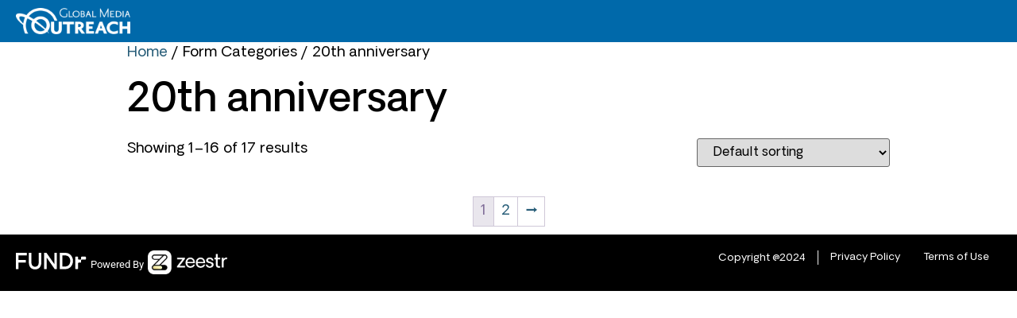

--- FILE ---
content_type: application/javascript; charset=utf-8
request_url: https://donate.globalmediaoutreach.com/wp-content/cache/min/6/wp-content/plugins/give/build/donationFormEmbed.js?ver=1767249651
body_size: 9292
content:
(()=>{var e={5303:(e,n,t)=>{e.exports=t(9457)},9402:e=>{!function(n){if("undefined"!=typeof window){var t=!0,i=10,o="",r=0,a="",s=null,u="",c=!1,d={resize:1,click:1},l=128,f=!0,m=1,g="bodyOffset",h=g,p=!0,w="",y={},b=32,v=null,T=!1,M=!1,E="[iFrameSizer]",I=E.length,O="",x={max:1,min:1,bodyScroll:1,documentElementScroll:1},S="child",z=!0,k=window.parent,N="*",R=0,F=!1,C=null,A=16,W=1,L="scroll",P=L,H=window,j=function(){se("onMessage function not defined")},B=function(){},q=function(){},D={height:function(){return se("Custom height calculation function not defined"),document.documentElement.offsetHeight},width:function(){return se("Custom width calculation function not defined"),document.body.scrollWidth}},U={},V=!1;try{var J=Object.create({},{passive:{get:function(){V=!0}}});window.addEventListener("test",te,J),window.removeEventListener("test",te,J)}catch(e){}var X,Y,Q,K,G,Z,$,_={bodyOffset:function(){return document.body.offsetHeight+we("marginTop")+we("marginBottom")},offset:function(){return _.bodyOffset()},bodyScroll:function(){return document.body.scrollHeight},custom:function(){return D.height()},documentElementOffset:function(){return document.documentElement.offsetHeight},documentElementScroll:function(){return document.documentElement.scrollHeight},max:function(){return Math.max.apply(null,be(_))},min:function(){return Math.min.apply(null,be(_))},grow:function(){return _.max()},lowestElement:function(){return Math.max(_.bodyOffset()||_.documentElementOffset(),ye("bottom",Te()))},taggedElement:function(){return ve("bottom","data-iframe-height")}},ee={bodyScroll:function(){return document.body.scrollWidth},bodyOffset:function(){return document.body.offsetWidth},custom:function(){return D.width()},documentElementScroll:function(){return document.documentElement.scrollWidth},documentElementOffset:function(){return document.documentElement.offsetWidth},scroll:function(){return Math.max(ee.bodyScroll(),ee.documentElementScroll())},max:function(){return Math.max.apply(null,be(ee))},min:function(){return Math.min.apply(null,be(ee))},rightMostElement:function(){return ye("right",Te())},taggedElement:function(){return ve("right","data-iframe-width")}},ne=(X=Me,G=null,Z=0,$=function(){Z=Date.now(),G=null,K=X.apply(Y,Q),G||(Y=Q=null)},function(){var e=Date.now();Z||(Z=e);var n=A-(e-Z);return Y=this,Q=arguments,n<=0||n>A?(G&&(clearTimeout(G),G=null),Z=e,K=X.apply(Y,Q),G||(Y=Q=null)):G||(G=setTimeout($,n)),K});ie(window,"message",(function(i){var d,m={init:function(){var e,d,m;w=i.data,k=i.source,function(){function e(e){return"true"===e}var i=w.substr(I).split(":");O=i[0],r=n!==i[1]?Number(i[1]):r,c=n!==i[2]?e(i[2]):c,T=n!==i[3]?e(i[3]):T,b=n!==i[4]?Number(i[4]):b,t=n!==i[6]?e(i[6]):t,a=i[7],h=n!==i[8]?i[8]:h,o=i[9],u=i[10],R=n!==i[11]?Number(i[11]):R,y.enable=n!==i[12]&&e(i[12]),S=n!==i[13]?i[13]:S,P=n!==i[14]?i[14]:P,M=n!==i[15]?Boolean(i[15]):M}(),ae("Initialising iFrame ("+window.location.href+")"),function(){function e(){var e=window.iFrameResizer;ae("Reading data from page: "+JSON.stringify(e)),Object.keys(e).forEach(ue,e),j="onMessage"in e?e.onMessage:j,B="onReady"in e?e.onReady:B,N="targetOrigin"in e?e.targetOrigin:N,h="heightCalculationMethod"in e?e.heightCalculationMethod:h,P="widthCalculationMethod"in e?e.widthCalculationMethod:P}function n(e,n){return"function"==typeof e&&(ae("Setup custom "+n+"CalcMethod"),D[n]=e,e="custom"),e}"iFrameResizer"in window&&Object===window.iFrameResizer.constructor&&(e(),h=n(h,"height"),P=n(P,"width")),ae("TargetOrigin for parent set to: "+N)}(),n===a&&(a=r+"px"),ce("margin",(d="margin",-1!==(m=a).indexOf("-")&&(se("Negative CSS value ignored for "+d),m=""),m)),ce("background",o),ce("padding",u),(e=document.createElement("div")).style.clear="both",e.style.display="block",e.style.height="0",document.body.appendChild(e),me(),ge(),document.documentElement.style.height="",document.body.style.height="",ae('HTML & body height set to "auto"'),ae("Enable public methods"),H.parentIFrame={autoResize:function(e){return!0===e&&!1===t?(t=!0,he()):!1===e&&!0===t&&(t=!1,le("remove"),null!==s&&s.disconnect(),clearInterval(v)),Se(0,0,"autoResize",JSON.stringify(t)),t},close:function(){Se(0,0,"close")},getId:function(){return O},getPageInfo:function(e){"function"==typeof e?(q=e,Se(0,0,"pageInfo")):(q=function(){},Se(0,0,"pageInfoStop"))},moveToAnchor:function(e){y.findTarget(e)},reset:function(){xe("parentIFrame.reset")},scrollTo:function(e,n){Se(n,e,"scrollTo")},scrollToOffset:function(e,n){Se(n,e,"scrollToOffset")},sendMessage:function(e,n){Se(0,0,"message",JSON.stringify(e),n)},setHeightCalculationMethod:function(e){h=e,me()},setWidthCalculationMethod:function(e){P=e,ge()},setTargetOrigin:function(e){ae("Set targetOrigin: "+e),N=e},size:function(e,n){Ee("size","parentIFrame.size("+(e||"")+(n?","+n:"")+")",e,n)}},function(){function e(e){Se(0,0,e.type,e.screenY+":"+e.screenX)}function n(n,t){ae("Add event listener: "+t),ie(window.document,n,e)}!0===M&&(n("mouseenter","Mouse Enter"),n("mouseleave","Mouse Leave"))}(),he(),y=function(){function e(){return{x:window.pageXOffset!==n?window.pageXOffset:document.documentElement.scrollLeft,y:window.pageYOffset!==n?window.pageYOffset:document.documentElement.scrollTop}}function t(n){var t=n.getBoundingClientRect(),i=e();return{x:parseInt(t.left,10)+parseInt(i.x,10),y:parseInt(t.top,10)+parseInt(i.y,10)}}function i(e){function i(e){var n=t(e);ae("Moving to in page link (#"+o+") at x: "+n.x+" y: "+n.y),Se(n.y,n.x,"scrollToOffset")}var o=e.split("#")[1]||e,r=decodeURIComponent(o),a=document.getElementById(r)||document.getElementsByName(r)[0];n!==a?i(a):(ae("In page link (#"+o+") not found in iFrame, so sending to parent"),Se(0,0,"inPageLink","#"+o))}function o(){var e=window.location.hash,n=window.location.href;""!==e&&"#"!==e&&i(n)}function r(){function e(e){function n(e){e.preventDefault(),i(this.getAttribute("href"))}"#"!==e.getAttribute("href")&&ie(e,"click",n)}Array.prototype.forEach.call(document.querySelectorAll('a[href^="#"]'),e)}function a(){ie(window,"hashchange",o)}function s(){setTimeout(o,l)}function u(){Array.prototype.forEach&&document.querySelectorAll?(ae("Setting up location.hash handlers"),r(),a(),s()):se("In page linking not fully supported in this browser! (See README.md for IE8 workaround)")}return y.enable?u():ae("In page linking not enabled"),{findTarget:i}}(),Ee("init","Init message from host page"),B(),f=!1,setTimeout((function(){p=!1}),l)},reset:function(){p?ae("Page reset ignored by init"):(ae("Page size reset by host page"),Oe("resetPage"))},resize:function(){Ee("resizeParent","Parent window requested size check")},moveToAnchor:function(){y.findTarget(x())},inPageLink:function(){this.moveToAnchor()},pageInfo:function(){var e=x();ae("PageInfoFromParent called from parent: "+e),q(JSON.parse(e)),ae(" --")},message:function(){var e=x();ae("onMessage called from parent: "+e),j(JSON.parse(e)),ae(" --")}};function g(){return i.data.split("]")[1].split(":")[0]}function x(){return i.data.substr(i.data.indexOf(":")+1)}function z(){return i.data.split(":")[2]in{true:1,false:1}}E===(""+i.data).substr(0,I)&&(!1===f?(d=g())in m?m[d]():!e.exports&&"iFrameResize"in window||"jQuery"in window&&"iFrameResize"in window.jQuery.prototype||z()||se("Unexpected message ("+i.data+")"):z()?m.init():ae('Ignored message of type "'+g()+'". Received before initialization.'))})),ie(window,"readystatechange",ze),ze()}function te(){}function ie(e,n,t,i){e.addEventListener(n,t,!!V&&(i||{}))}function oe(e){return e.charAt(0).toUpperCase()+e.slice(1)}function re(e){return E+"["+O+"] "+e}function ae(e){T&&"object"==typeof window.console&&console.log(re(e))}function se(e){"object"==typeof window.console&&console.warn(re(e))}function ue(e){var n=e.split("Callback");if(2===n.length){var t="on"+n[0].charAt(0).toUpperCase()+n[0].slice(1);this[t]=this[e],delete this[e],se("Deprecated: '"+e+"' has been renamed '"+t+"'. The old method will be removed in the next major version.")}}function ce(e,t){n!==t&&""!==t&&"null"!==t&&(document.body.style[e]=t,ae("Body "+e+' set to "'+t+'"'))}function de(e){var n={add:function(n){function t(){Ee(e.eventName,e.eventType)}U[n]=t,ie(window,n,t,{passive:!0})},remove:function(e){var n,t,i=U[e];delete U[e],n=e,t=i,window.removeEventListener(n,t,!1)}};e.eventNames&&Array.prototype.map?(e.eventName=e.eventNames[0],e.eventNames.map(n[e.method])):n[e.method](e.eventName),ae(oe(e.method)+" event listener: "+e.eventType)}function le(e){de({method:e,eventType:"Animation Start",eventNames:["animationstart","webkitAnimationStart"]}),de({method:e,eventType:"Animation Iteration",eventNames:["animationiteration","webkitAnimationIteration"]}),de({method:e,eventType:"Animation End",eventNames:["animationend","webkitAnimationEnd"]}),de({method:e,eventType:"Input",eventName:"input"}),de({method:e,eventType:"Mouse Up",eventName:"mouseup"}),de({method:e,eventType:"Mouse Down",eventName:"mousedown"}),de({method:e,eventType:"Orientation Change",eventName:"orientationchange"}),de({method:e,eventType:"Print",eventName:["afterprint","beforeprint"]}),de({method:e,eventType:"Ready State Change",eventName:"readystatechange"}),de({method:e,eventType:"Touch Start",eventName:"touchstart"}),de({method:e,eventType:"Touch End",eventName:"touchend"}),de({method:e,eventType:"Touch Cancel",eventName:"touchcancel"}),de({method:e,eventType:"Transition Start",eventNames:["transitionstart","webkitTransitionStart","MSTransitionStart","oTransitionStart","otransitionstart"]}),de({method:e,eventType:"Transition Iteration",eventNames:["transitioniteration","webkitTransitionIteration","MSTransitionIteration","oTransitionIteration","otransitioniteration"]}),de({method:e,eventType:"Transition End",eventNames:["transitionend","webkitTransitionEnd","MSTransitionEnd","oTransitionEnd","otransitionend"]}),"child"===S&&de({method:e,eventType:"IFrame Resized",eventName:"resize"})}function fe(e,n,t,i){return n!==e&&(e in t||(se(e+" is not a valid option for "+i+"CalculationMethod."),e=n),ae(i+' calculation method set to "'+e+'"')),e}function me(){h=fe(h,g,_,"height")}function ge(){P=fe(P,L,ee,"width")}function he(){var e;!0===t?(le("add"),e=0>b,window.MutationObserver||window.WebKitMutationObserver?e?pe():s=function(){function e(e){function n(e){!1===e.complete&&(ae("Attach listeners to "+e.src),e.addEventListener("load",i,!1),e.addEventListener("error",o,!1),a.push(e))}"attributes"===e.type&&"src"===e.attributeName?n(e.target):"childList"===e.type&&Array.prototype.forEach.call(e.target.querySelectorAll("img"),n)}function n(e){ae("Remove listeners from "+e.src),e.removeEventListener("load",i,!1),e.removeEventListener("error",o,!1),function(e){a.splice(a.indexOf(e),1)}(e)}function t(e,t,i){n(e.target),Ee(t,i+": "+e.target.src)}function i(e){t(e,"imageLoad","Image loaded")}function o(e){t(e,"imageLoadFailed","Image load failed")}function r(n){Ee("mutationObserver","mutationObserver: "+n[0].target+" "+n[0].type),n.forEach(e)}var a=[],s=window.MutationObserver||window.WebKitMutationObserver,u=function(){var e=document.querySelector("body");return u=new s(r),ae("Create body MutationObserver"),u.observe(e,{attributes:!0,attributeOldValue:!1,characterData:!0,characterDataOldValue:!1,childList:!0,subtree:!0}),u}();return{disconnect:function(){"disconnect"in u&&(ae("Disconnect body MutationObserver"),u.disconnect(),a.forEach(n))}}}():(ae("MutationObserver not supported in this browser!"),pe())):ae("Auto Resize disabled")}function pe(){0!==b&&(ae("setInterval: "+b+"ms"),v=setInterval((function(){Ee("interval","setInterval: "+b)}),Math.abs(b)))}function we(e,n){var t=0;return n=n||document.body,t=null!==(t=document.defaultView.getComputedStyle(n,null))?t[e]:0,parseInt(t,i)}function ye(e,n){for(var t=n.length,i=0,o=0,r=oe(e),a=Date.now(),s=0;s<t;s++)(i=n[s].getBoundingClientRect()[e]+we("margin"+r,n[s]))>o&&(o=i);return a=Date.now()-a,ae("Parsed "+t+" HTML elements"),ae("Element position calculated in "+a+"ms"),function(e){e>A/2&&ae("Event throttle increased to "+(A=2*e)+"ms")}(a),o}function be(e){return[e.bodyOffset(),e.bodyScroll(),e.documentElementOffset(),e.documentElementScroll()]}function ve(e,n){var t=document.querySelectorAll("["+n+"]");return 0===t.length&&(se("No tagged elements ("+n+") found on page"),document.querySelectorAll("body *")),ye(e,t)}function Te(){return document.querySelectorAll("body *")}function Me(e,t,i,o){var r,a;!function(){function e(e,n){return!(Math.abs(e-n)<=R)}return r=n!==i?i:_[h](),a=n!==o?o:ee[P](),e(m,r)||c&&e(W,a)}()&&"init"!==e?!(e in{init:1,interval:1,size:1})&&(h in x||c&&P in x)?xe(t):e in{interval:1}||ae("No change in size detected"):(Ie(),Se(m=r,W=a,e))}function Ee(e,n,t,i){F&&e in d?ae("Trigger event cancelled: "+e):(e in{reset:1,resetPage:1,init:1}||ae("Trigger event: "+n),"init"===e?Me(e,n,t,i):ne(e,n,t,i))}function Ie(){F||(F=!0,ae("Trigger event lock on")),clearTimeout(C),C=setTimeout((function(){F=!1,ae("Trigger event lock off"),ae("--")}),l)}function Oe(e){m=_[h](),W=ee[P](),Se(m,W,e)}function xe(e){var n=h;h=g,ae("Reset trigger event: "+e),Ie(),Oe("reset"),h=n}function Se(e,t,i,o,r){var a;!0===z&&(n===r?r=N:ae("Message targetOrigin: "+r),ae("Sending message to host page ("+(a=O+":"+e+":"+t+":"+i+(n!==o?":"+o:""))+")"),k.postMessage(E+a,r))}function ze(){"loading"!==document.readyState&&window.parent.postMessage("[iFrameResizerChild]Ready","*")}}()},6702:(e,n)=>{var t,i,o;!function(r){if("undefined"!=typeof window){var a,s=0,u=!1,c=!1,d=7,l="[iFrameSizer]",f=l.length,m=null,g=window.requestAnimationFrame,h={max:1,scroll:1,bodyScroll:1,documentElementScroll:1},p={},w=null,y={autoResize:!0,bodyBackground:null,bodyMargin:null,bodyMarginV1:8,bodyPadding:null,checkOrigin:!0,inPageLinks:!1,enablePublicMethods:!0,heightCalculationMethod:"bodyOffset",id:"iFrameResizer",interval:32,log:!1,maxHeight:1/0,maxWidth:1/0,minHeight:0,minWidth:0,mouseEvents:!0,resizeFrom:"parent",scrolling:!1,sizeHeight:!0,sizeWidth:!1,warningTimeout:5e3,tolerance:0,widthCalculationMethod:"scroll",onClose:function(){return!0},onClosed:function(){},onInit:function(){},onMessage:function(){x("onMessage function not defined")},onMouseEnter:function(){},onMouseLeave:function(){},onResized:function(){},onScroll:function(){return!0}},b={};window.jQuery&&((a=window.jQuery).fn?a.fn.iFrameResize||(a.fn.iFrameResize=function(e){return this.filter("iframe").each((function(n,t){B(t,e)})).end()}):O("","Unable to bind to jQuery, it is not fully loaded.")),i=[],(o="function"==typeof(t=V)?t.apply(n,i):t)===r||(e.exports=o),window.iFrameResize=window.iFrameResize||V()}function v(){return window.MutationObserver||window.WebKitMutationObserver||window.MozMutationObserver}function T(e,n,t){e.addEventListener(n,t,!1)}function M(e,n,t){e.removeEventListener(n,t,!1)}function E(e){return p[e]?p[e].log:u}function I(e,n){S("log",e,n,E(e))}function O(e,n){S("info",e,n,E(e))}function x(e,n){S("warn",e,n,!0)}function S(e,n,t,i){!0===i&&"object"==typeof window.console&&console[e](function(e){return l+"["+function(e){var n="Host page: "+e;return window.top!==window.self&&(n=window.parentIFrame&&window.parentIFrame.getId?window.parentIFrame.getId()+": "+e:"Nested host page: "+e),n}(e)+"]"}(n),t)}function z(e){function n(){t("Height"),t("Width"),P((function(){L(z),C(N),c("onResized",z)}),z,"init")}function t(e){var n=Number(p[N]["max"+e]),t=Number(p[N]["min"+e]),i=e.toLowerCase(),o=Number(z[i]);I(N,"Checking "+i+" is in range "+t+"-"+n),o<t&&(o=t,I(N,"Set "+i+" to min value")),o>n&&(o=n,I(N,"Set "+i+" to max value")),z[i]=""+o}function i(e){return S.substr(S.indexOf(":")+d+e)}function o(e,n){var t,i;t=function(){var t,i;H("Send Page Info","pageInfo:"+(t=document.body.getBoundingClientRect(),i=z.iframe.getBoundingClientRect(),JSON.stringify({iframeHeight:i.height,iframeWidth:i.width,clientHeight:Math.max(document.documentElement.clientHeight,window.innerHeight||0),clientWidth:Math.max(document.documentElement.clientWidth,window.innerWidth||0),offsetTop:parseInt(i.top-t.top,10),offsetLeft:parseInt(i.left-t.left,10),scrollTop:window.pageYOffset,scrollLeft:window.pageXOffset,documentHeight:document.documentElement.clientHeight,documentWidth:document.documentElement.clientWidth,windowHeight:window.innerHeight,windowWidth:window.innerWidth})),e,n)},b[i=n]||(b[i]=setTimeout((function(){b[i]=null,t()}),32))}function r(e){var n=e.getBoundingClientRect();return F(N),{x:Math.floor(Number(n.left)+Number(m.x)),y:Math.floor(Number(n.top)+Number(m.y))}}function a(e){var n=e?r(z.iframe):{x:0,y:0},t={x:Number(z.width)+n.x,y:Number(z.height)+n.y};I(N,"Reposition requested from iFrame (offset x:"+n.x+" y:"+n.y+")"),window.top!==window.self?window.parentIFrame?window.parentIFrame["scrollTo"+(e?"Offset":"")](t.x,t.y):x(N,"Unable to scroll to requested position, window.parentIFrame not found"):(m=t,s(),I(N,"--"))}function s(){!1!==c("onScroll",m)?C(N):A()}function u(e){var n={};if(0===Number(z.width)&&0===Number(z.height)){var t=i(9).split(":");n={x:t[1],y:t[0]}}else n={x:z.width,y:z.height};c(e,{iframe:z.iframe,screenX:Number(n.x),screenY:Number(n.y),type:z.type})}function c(e,n){return k(N,e,n)}var g,h,w,y,v,E,S=e.data,z={},N=null;"[iFrameResizerChild]Ready"===S?function(){for(var e in p)H("iFrame requested init",j(e),p[e].iframe,e)}():l===(""+S).substr(0,f)&&S.substr(f).split(":")[0]in p?(y=(w=S.substr(f).split(":"))[1]?parseInt(w[1],10):0,v=p[w[0]]&&p[w[0]].iframe,E=getComputedStyle(v),z={iframe:v,id:w[0],height:y+function(e){return"border-box"!==e.boxSizing?0:(e.paddingTop?parseInt(e.paddingTop,10):0)+(e.paddingBottom?parseInt(e.paddingBottom,10):0)}(E)+function(e){return"border-box"!==e.boxSizing?0:(e.borderTopWidth?parseInt(e.borderTopWidth,10):0)+(e.borderBottomWidth?parseInt(e.borderBottomWidth,10):0)}(E),width:w[2],type:w[3]},N=z.id,p[N]&&(p[N].loaded=!0),(h=z.type in{true:1,false:1,undefined:1})&&I(N,"Ignoring init message from meta parent page"),!h&&function(e){var n=!0;return p[e]||(n=!1,x(z.type+" No settings for "+e+". Message was: "+S)),n}(N)&&(I(N,"Received: "+S),g=!0,null===z.iframe&&(x(N,"IFrame ("+z.id+") not found"),g=!1),g&&function(){var n,t=e.origin,i=p[N]&&p[N].checkOrigin;if(i&&""+t!="null"&&!(i.constructor===Array?function(){var e=0,n=!1;for(I(N,"Checking connection is from allowed list of origins: "+i);e<i.length;e++)if(i[e]===t){n=!0;break}return n}():(n=p[N]&&p[N].remoteHost,I(N,"Checking connection is from: "+n),t===n)))throw new Error("Unexpected message received from: "+t+" for "+z.iframe.id+". Message was: "+e.data+". This error can be disabled by setting the checkOrigin: false option or by providing of array of trusted domains.");return!0}()&&function(){switch(p[N]&&p[N].firstRun&&p[N]&&(p[N].firstRun=!1),z.type){case"close":R(z.iframe);break;case"message":f=i(6),I(N,"onMessage passed: {iframe: "+z.iframe.id+", message: "+f+"}"),c("onMessage",{iframe:z.iframe,message:JSON.parse(f)}),I(N,"--");break;case"mouseenter":u("onMouseEnter");break;case"mouseleave":u("onMouseLeave");break;case"autoResize":p[N].autoResize=JSON.parse(i(9));break;case"scrollTo":a(!1);break;case"scrollToOffset":a(!0);break;case"pageInfo":o(p[N]&&p[N].iframe,N),function(){function e(e,i){function r(){p[t]?o(p[t].iframe,t):n()}["scroll","resize"].forEach((function(n){I(t,e+n+" listener for sendPageInfo"),i(window,n,r)}))}function n(){e("Remove ",M)}var t=N;e("Add ",T),p[t]&&(p[t].stopPageInfo=n)}();break;case"pageInfoStop":p[N]&&p[N].stopPageInfo&&(p[N].stopPageInfo(),delete p[N].stopPageInfo);break;case"inPageLink":t=i(9).split("#")[1]||"",d=decodeURIComponent(t),(l=document.getElementById(d)||document.getElementsByName(d)[0])?(e=r(l),I(N,"Moving to in page link (#"+t+") at x: "+e.x+" y: "+e.y),m={x:e.x,y:e.y},s(),I(N,"--")):window.top!==window.self?window.parentIFrame?window.parentIFrame.moveToAnchor(t):I(N,"In page link #"+t+" not found and window.parentIFrame not found"):I(N,"In page link #"+t+" not found");break;case"reset":W(z);break;case"init":n(),c("onInit",z.iframe);break;default:0===Number(z.width)&&0===Number(z.height)?x("Unsupported message received ("+z.type+"), this is likely due to the iframe containing a later version of iframe-resizer than the parent page"):n()}var e,t,d,l,f}())):O(N,"Ignored: "+S)}function k(e,n,t){var i=null,o=null;if(p[e]){if("function"!=typeof(i=p[e][n]))throw new TypeError(n+" on iFrame["+e+"] is not a function");o=i(t)}return o}function N(e){var n=e.id;delete p[n]}function R(e){var n=e.id;if(!1!==k(n,"onClose",n)){I(n,"Removing iFrame: "+n);try{e.parentNode&&e.parentNode.removeChild(e)}catch(e){x(e)}k(n,"onClosed",n),I(n,"--"),N(e)}else I(n,"Close iframe cancelled by onClose event")}function F(e){null===m&&I(e,"Get page position: "+(m={x:window.pageXOffset!==r?window.pageXOffset:document.documentElement.scrollLeft,y:window.pageYOffset!==r?window.pageYOffset:document.documentElement.scrollTop}).x+","+m.y)}function C(e){null!==m&&(window.scrollTo(m.x,m.y),I(e,"Set page position: "+m.x+","+m.y),A())}function A(){m=null}function W(e){I(e.id,"Size reset requested by "+("init"===e.type?"host page":"iFrame")),F(e.id),P((function(){L(e),H("reset","reset",e.iframe,e.id)}),e,"reset")}function L(e){function n(n){c||"0"!==e[n]||(c=!0,I(i,"Hidden iFrame detected, creating visibility listener"),function(){function e(){Object.keys(p).forEach((function(e){!function(e){function n(n){return"0px"===(p[e]&&p[e].iframe.style[n])}p[e]&&null!==p[e].iframe.offsetParent&&(n("height")||n("width"))&&H("Visibility change","resize",p[e].iframe,e)}(e)}))}function n(n){I("window","Mutation observed: "+n[0].target+" "+n[0].type),q(e,16)}var t,i=v();i&&(t=document.querySelector("body"),new i(n).observe(t,{attributes:!0,attributeOldValue:!1,characterData:!0,characterDataOldValue:!1,childList:!0,subtree:!0}))}())}function t(t){!function(n){e.id?(e.iframe.style[n]=e[n]+"px",I(e.id,"IFrame ("+i+") "+n+" set to "+e[n]+"px")):I("undefined","messageData id not set")}(t),n(t)}var i=e.iframe.id;p[i]&&(p[i].sizeHeight&&t("height"),p[i].sizeWidth&&t("width"))}function P(e,n,t){t!==n.type&&g&&!window.jasmine?(I(n.id,"Requesting animation frame"),g(e)):e()}function H(e,n,t,i,o){var r,a=!1;i=i||t.id,p[i]&&(t&&"contentWindow"in t&&null!==t.contentWindow?(r=p[i]&&p[i].targetOrigin,I(i,"["+e+"] Sending msg to iframe["+i+"] ("+n+") targetOrigin: "+r),t.contentWindow.postMessage(l+n,r)):x(i,"["+e+"] IFrame("+i+") not found"),o&&p[i]&&p[i].warningTimeout&&(p[i].msgTimeout=setTimeout((function(){!p[i]||p[i].loaded||a||(a=!0,x(i,"IFrame has not responded within "+p[i].warningTimeout/1e3+" seconds. Check iFrameResizer.contentWindow.js has been loaded in iFrame. This message can be ignored if everything is working, or you can set the warningTimeout option to a higher value or zero to suppress this warning."))}),p[i].warningTimeout)))}function j(e){return e+":"+p[e].bodyMarginV1+":"+p[e].sizeWidth+":"+p[e].log+":"+p[e].interval+":"+p[e].enablePublicMethods+":"+p[e].autoResize+":"+p[e].bodyMargin+":"+p[e].heightCalculationMethod+":"+p[e].bodyBackground+":"+p[e].bodyPadding+":"+p[e].tolerance+":"+p[e].inPageLinks+":"+p[e].resizeFrom+":"+p[e].widthCalculationMethod+":"+p[e].mouseEvents}function B(e,n){function t(e){var n=e.split("Callback");if(2===n.length){var t="on"+n[0].charAt(0).toUpperCase()+n[0].slice(1);this[t]=this[e],delete this[e],x(a,"Deprecated: '"+e+"' has been renamed '"+t+"'. The old method will be removed in the next major version.")}}var i,o,a=function(t){var i;return""===t&&(e.id=(i=n&&n.id||y.id+s++,null!==document.getElementById(i)&&(i+=s++),t=i),u=(n||{}).log,I(t,"Added missing iframe ID: "+t+" ("+e.src+")")),t}(e.id);a in p&&"iFrameResizer"in e?x(a,"Ignored iFrame, already setup."):(function(n){var i;n=n||{},p[a]={firstRun:!0,iframe:e,remoteHost:e.src&&e.src.split("/").slice(0,3).join("/")},function(e){if("object"!=typeof e)throw new TypeError("Options is not an object")}(n),Object.keys(n).forEach(t,n),function(e){for(var n in y)Object.prototype.hasOwnProperty.call(y,n)&&(p[a][n]=Object.prototype.hasOwnProperty.call(e,n)?e[n]:y[n])}(n),p[a]&&(p[a].targetOrigin=!0===p[a].checkOrigin?""===(i=p[a].remoteHost)||null!==i.match(/^(about:blank|javascript:|file:\/\/)/)?"*":i:"*")}(n),function(){switch(I(a,"IFrame scrolling "+(p[a]&&p[a].scrolling?"enabled":"disabled")+" for "+a),e.style.overflow=!1===(p[a]&&p[a].scrolling)?"hidden":"auto",p[a]&&p[a].scrolling){case"omit":break;case!0:e.scrolling="yes";break;case!1:e.scrolling="no";break;default:e.scrolling=p[a]?p[a].scrolling:"no"}}(),function(){function n(n){var t=p[a][n];1/0!==t&&0!==t&&(e.style[n]="number"==typeof t?t+"px":t,I(a,"Set "+n+" = "+e.style[n]))}function t(e){if(p[a]["min"+e]>p[a]["max"+e])throw new Error("Value for min"+e+" can not be greater than max"+e)}t("Height"),t("Width"),n("maxHeight"),n("minHeight"),n("maxWidth"),n("minWidth")}(),"number"!=typeof(p[a]&&p[a].bodyMargin)&&"0"!==(p[a]&&p[a].bodyMargin)||(p[a].bodyMarginV1=p[a].bodyMargin,p[a].bodyMargin=p[a].bodyMargin+"px"),i=j(a),(o=v())&&function(n){e.parentNode&&new n((function(n){n.forEach((function(n){Array.prototype.slice.call(n.removedNodes).forEach((function(n){n===e&&R(e)}))}))})).observe(e.parentNode,{childList:!0})}(o),T(e,"load",(function(){var n,t;H("iFrame.onload",i,e,r,!0),n=p[a]&&p[a].firstRun,t=p[a]&&p[a].heightCalculationMethod in h,!n&&t&&W({iframe:e,height:0,width:0,type:"init"})})),H("init",i,e,r,!0),p[a]&&(p[a].iframe.iFrameResizer={close:R.bind(null,p[a].iframe),removeListeners:N.bind(null,p[a].iframe),resize:H.bind(null,"Window resize","resize",p[a].iframe),moveToAnchor:function(e){H("Move to anchor","moveToAnchor:"+e,p[a].iframe,a)},sendMessage:function(e){H("Send Message","message:"+(e=JSON.stringify(e)),p[a].iframe,a)}}))}function q(e,n){null===w&&(w=setTimeout((function(){w=null,e()}),n))}function D(){"hidden"!==document.visibilityState&&(I("document","Trigger event: Visiblity change"),q((function(){U("Tab Visable","resize")}),16))}function U(e,n){Object.keys(p).forEach((function(t){(function(e){return p[e]&&"parent"===p[e].resizeFrom&&p[e].autoResize&&!p[e].firstRun})(t)&&H(e,n,p[t].iframe,t)}))}function V(){function e(e,t){t&&(function(){if(!t.tagName)throw new TypeError("Object is not a valid DOM element");if("IFRAME"!==t.tagName.toUpperCase())throw new TypeError("Expected <IFRAME> tag, found <"+t.tagName+">")}(),B(t,e),n.push(t))}var n;return function(){var e,n=["moz","webkit","o","ms"];for(e=0;e<n.length&&!g;e+=1)g=window[n[e]+"RequestAnimationFrame"];g?g=g.bind(window):I("setup","RequestAnimationFrame not supported")}(),T(window,"message",z),T(window,"resize",(function(){I("window","Trigger event: resize"),q((function(){U("Window resize","resize")}),16)})),T(document,"visibilitychange",D),T(document,"-webkit-visibilitychange",D),function(t,i){switch(n=[],function(e){e&&e.enablePublicMethods&&x("enablePublicMethods option has been removed, public methods are now always available in the iFrame")}(t),typeof i){case"undefined":case"string":Array.prototype.forEach.call(document.querySelectorAll(i||"iframe"),e.bind(r,t));break;case"object":e(t,i);break;default:throw new TypeError("Unexpected data type ("+typeof i+")")}return n}}}()},9457:(e,n,t)=>{var i=t(6702);n.iframeResize=i,t(9402)}},n={};function t(i){var o=n[i];if(void 0!==o)return o.exports;var r=n[i]={exports:{}};return e[i](r,r.exports,t),r.exports}(()=>{"use strict";(0,t(5303).iframeResize)({heightCalculationMethod:"taggedElement"},"iframe[data-givewp-embed]")})()})()

--- FILE ---
content_type: application/javascript; charset=utf-8
request_url: https://donate.globalmediaoutreach.com/wp-content/cache/min/6/wp-content/themes/gmo-theme-child-master/assets/js/enqueue-after-wcdp.js?ver=1767249608
body_size: 574
content:
jQuery(function($){console.log('✅ wcdp-extra-fields.js loaded');var $form=$('#wcdp-ajax-send');if(!$form.length){console.warn('wcdp form not found, aborting.');return}
if($form.find('#wcdp_step1_email').length){console.log('⚠️ extra fields already injected.');return}
var $extra=$('<div class="wcdp-extra-wrapper" style="margin:1.5em 0;">'+'<input type="email" '+'id="wcdp_step1_email" '+'name="billing_email" '+'class="input-text" '+'placeholder="Enter Your Email Address" '+'required '+'style="width:100%; padding:.6em; margin-bottom:.2em;" />'+'<div id="wcdp_step1_email_error"></div>'+'<div class="agree-communication-wrapper"><label for="agree-communication">'+'<input type="checkbox" '+'id="agree-communication" '+'name="agree-communication" '+'value="yes" '+'checked /> '+'I agree to receive email updates about GMO and how my gift is changing lives. I can unsubscribe anytime.'+'</label></div>'+'</div>');$form.find('#wcdp-ajax-button').before($extra);console.log('✅ injected extra email & checkbox');function validateEmail(email){var regex=/^[a-zA-Z0-9._-]+@[a-zA-Z0-9.-]+\.[a-zA-Z]{2,6}$/;return regex.test(email)}
function syncToBilling(){var v=$('#wcdp_step1_email').val();console.log('syncToBilling →',v);$('#billing_email').val(v)}
function syncToStep1(){var v=$('#billing_email').val();console.log('syncToStep1 →',v);$('#wcdp_step1_email').val(v)}
$('#wcdp_step1_email').on('input blur',syncToBilling);$('#billing_email').on('input blur',syncToStep1);$(document).on('click','.wcdp-button[data-step="1"]',syncToStep1);$('#wcdp_step1_email').on('input',function(){$('#wcdp_step1_email_error').hide()});$form.find('#wcdp-ajax-button').on('click',function(e){var $input=$('#wcdp_step1_email');var val=$input.val().trim();if(!validateEmail(val)){e.preventDefault();e.stopImmediatePropagation();$('#wcdp_step1_email_error').text('Please enter a valid email address (e.g. you@domain.com).').show();return!1}
$('#wcdp_step1_email_error').hide();syncToBilling()})})

--- FILE ---
content_type: application/javascript; charset=utf-8
request_url: https://donate.globalmediaoutreach.com/wp-content/cache/min/6/wp-content/plugins/rpscripts/functions/cookies/assets/js/cookie.set.js?ver=1767249608
body_size: 180
content:
function getUrlParameter(sParam){var sPageURL=window.location.search.substring(1),sURLVariables=sPageURL.split('&'),sParameterName;for(var i=0;i<sURLVariables.length;i++){sParameterName=sURLVariables[i].split('=');if(sParameterName[0]===sParam){return sParameterName[1]===undefined||sParameterName[1]===''?!0:decodeURIComponent(sParameterName[1])}}
return null}
var utm_source=getUrlParameter('utm_source');var utm_medium=getUrlParameter('utm_medium');var utm_campaign=getUrlParameter('utm_campaign');var utm_term=getUrlParameter('utm_term');var utm_content=getUrlParameter('utm_content');var fundr_cookies='';if(utm_source){fundr_cookies+='utm_source='+utm_source}
if(utm_term){fundr_cookies+=(fundr_cookies?'|':'')+'utm_term='+utm_term}
if(utm_medium){fundr_cookies+=(fundr_cookies?'|':'')+'utm_medium='+utm_medium}
if(utm_content){fundr_cookies+=(fundr_cookies?'|':'')+'utm_content='+utm_content}
if(utm_campaign){fundr_cookies+=(fundr_cookies?'|':'')+'utm_campaign='+utm_campaign}
if(fundr_cookies){jQuery.cookie('fundr_cookies',fundr_cookies,{path:'/'})}
function getCookieValue(cname){var name=cname+"=";var decodedCookie=decodeURIComponent(document.cookie);var ca=decodedCookie.split(';');for(var i=0;i<ca.length;i++){var c=ca[i].trim();if(c.indexOf(name)===0){return c.substring(name.length,c.length)}}
return""}

--- FILE ---
content_type: application/javascript; charset=utf-8
request_url: https://donate.globalmediaoutreach.com/wp-content/cache/min/6/wp-content/themes/gmo-theme-child-master/assets/js/oj-legacy.js?ver=1767249645
body_size: 838
content:
jQuery(".give-total-wrap").insertAfter("#give-donation-level-button-wrap");jQuery("#give-email-wrap").insertAfter("#give-phone-wrap");jQuery("#give-email-wrap").addClass("form-row-first form-row-responsive");jQuery('input[type=radio][name=payment-mode]').on('change',function(){console.log(jQuery(this).val());jQuery('.credit-form-wrapper legend').addClass('hide');switch(jQuery(this).val()){case 'stripe':jQuery(document).ajaxComplete(function(){jQuery('.credit-form-wrapper legend').addClass('hide');jQuery('#credit-payment-detail').removeClass('hide')});break;case 'stripe_apple_pay':jQuery(document).ajaxComplete(function(){jQuery('.credit-form-wrapper legend').addClass('hide');jQuery('#apple-payment-detail').removeClass('hide')});break;case 'stripe_google_pay':jQuery(document).ajaxComplete(function(){jQuery('.credit-form-wrapper legend').addClass('hide');jQuery('#google-payment-detail').removeClass('hide')});break;case 'offline':jQuery(document).ajaxComplete(function(){jQuery('.credit-form-wrapper legend').addClass('hide');jQuery('#offline-payment-detail').removeClass('hide')});break}});jQuery('#give-countries select').on('change',function(){if(jQuery(this).val()==="United States"){jQuery("#give-state-wrap").removeClass('oj-hide');jQuery("#give-state").attr('required',!0)}else{jQuery("#give-state-wrap").addClass('oj-hide');jQuery("#give-state").removeAttr('required',!1)}});function autocomplete(inp,arr){var currentFocus;inp.addEventListener("input",function(e){var a,b,i,val=this.value;closeAllLists();if(!val){return!1}
currentFocus=-1;a=document.createElement("DIV");a.setAttribute("id",this.id+"autocomplete-list");a.setAttribute("class","autocomplete-items");this.parentNode.appendChild(a);for(i=0;i<arr.length;i++){if(arr[i].substr(0,val.length).toUpperCase()==val.toUpperCase()){b=document.createElement("DIV");b.innerHTML="<strong>"+arr[i].substr(0,val.length)+"</strong>";b.innerHTML+=arr[i].substr(val.length);b.innerHTML+="<input type='hidden' value='"+arr[i]+"'>";b.addEventListener("click",function(e){inp.value=this.getElementsByTagName("input")[0].value;closeAllLists()});a.appendChild(b)}}});inp.addEventListener("keydown",function(e){var x=document.getElementById(this.id+"autocomplete-list");if(x)x=x.getElementsByTagName("div");if(e.keyCode==40){currentFocus++;addActive(x)}else if(e.keyCode==38){currentFocus--;addActive(x)}else if(e.keyCode==13){e.preventDefault();if(currentFocus>-1){if(x)x[currentFocus].click()}}});function addActive(x){if(!x)return!1;removeActive(x);if(currentFocus>=x.length)currentFocus=0;if(currentFocus<0)currentFocus=(x.length-1);x[currentFocus].classList.add("autocomplete-active")}
function removeActive(x){for(var i=0;i<x.length;i++){x[i].classList.remove("autocomplete-active")}}
function closeAllLists(elmnt){var x=document.getElementsByClassName("autocomplete-items");for(var i=0;i<x.length;i++){if(elmnt!=x[i]&&elmnt!=inp){x[i].parentNode.removeChild(x[i])}}}document.addEventListener("click",function(e){closeAllLists(e.target)})}
jQuery(document).ready(function(){jQuery('.give-form').attr("autocomplete","off")});jQuery(document).ready(function(){jQuery('.give-recurring-donors-choice').addClass('hide');jQuery('input[type=radio][name=rp_recurring]').on('change',function(){switch(jQuery(this).val()){case 'false':jQuery('.give-recurring-period').prop('checked',!1);jQuery('#_give_is_donation_recurring').val("0");break;case 'true':jQuery('.give-recurring-period').prop('checked',!0);jQuery('#_give_is_donation_recurring').val("1");break}});if(jQuery('.give-recurring-period').is(':checked')){console.log('checked');jQuery('#monthly').prop('checked',!0)}else{jQuery('#one-time').prop('checked',!0)}})

--- FILE ---
content_type: application/javascript; charset=utf-8
request_url: https://donate.globalmediaoutreach.com/wp-content/cache/min/6/wp-content/plugins/zeestr-new/assets/js/child-campaigns.js?ver=1767249608
body_size: 549
content:
jQuery(document).ready(function($){let isLoading=!1;$(document).on('click','.my-see-all-button, .standalone-btn',function(e){e.preventDefault();const widget=$(this).closest('.my-ajax-child-campaigns-widget');widget.find('.my-popup-overlay').fadeIn(200)});$(document).on('click','.my-popup-close, .my-popup-overlay',function(e){if($(e.target).is('.my-popup-close, .my-popup-overlay')){$(this).closest('.my-popup-overlay').fadeOut(200)}});$(document).on('keypress','.child-campaign-search',function(e){if(e.which===13){e.preventDefault();const widget=$(this).closest('.my-ajax-child-campaigns-widget');loadCampaigns(widget,!0)}});$(document).on('click','.child-campaigns-search-button',function(e){e.preventDefault();const widget=$(this).closest('.my-ajax-child-campaigns-widget');loadCampaigns(widget,!0)});$(document).on('click','.child-campaigns-clear-button',function(e){e.preventDefault();const widget=$(this).closest('.my-ajax-child-campaigns-widget');widget.find('.child-campaign-search').val('');loadCampaigns(widget,!0)});$(document).on('click','.child-campaigns-load-more',function(e){e.preventDefault();const widget=$(this).closest('.my-ajax-child-campaigns-widget');loadCampaigns(widget,!1)});function showLoader(widget){widget.find('.child-campaigns-loader').show()}
function hideLoader(widget){widget.find('.child-campaigns-loader').hide()}
function loadCampaigns(widget,reset){if(isLoading)return;const btn=widget.find('.child-campaigns-load-more');const listWrap=widget.find('.child-campaigns-list');const ul=listWrap.find('ul.donors-table');let page=parseInt(listWrap.data('current-page')||1,10);if(reset){page=1;ul.empty()}else{page++}
isLoading=!0;btn.addClass('is-loading').prop('disabled',!0);showLoader(widget);const data={action:'my_load_child_campaigns',nonce:ChildCampaignsData.nonce,parent_id:widget.data('parent-id'),page:page,per_page:widget.data('per-page'),search:widget.find('.child-campaign-search').val()||'',campaign_type:widget.data('campaign-type'),col_count:widget.data('col-count'),};$.post(ChildCampaignsData.ajax_url,data,function(resp){if(resp.success){ul.append(resp.data.html);listWrap.data('current-page',page);if(resp.data.has_more){btn.show()}else{btn.hide()}}else{btn.hide();ul.append('<li>'+(resp.data&&resp.data.message?resp.data.message:'Error loading campaigns.')+'</li>')}}).fail(function(){ul.append('<li>AJAX error.</li>');btn.hide()}).always(function(){isLoading=!1;hideLoader(widget);btn.removeClass('is-loading').prop('disabled',!1)})}});jQuery(function($){$(document).on('click','[data-open-child-popup]',function(e){e.preventDefault();var target=$(this).attr('data-open-child-popup');var widget=$(target);if(!widget.length)return;widget.find('.my-popup-overlay').fadeIn(200)})})

--- FILE ---
content_type: application/javascript; charset=utf-8
request_url: https://donate.globalmediaoutreach.com/wp-content/cache/min/6/wp-content/plugins/zeestr-new/assets/js/leaderboards.js?ver=1767249608
body_size: -18
content:
jQuery(function($){$(document).on('click','.lbw-see-all',function(e){e.preventDefault();$($(this).data('target')).fadeIn(200)});$(document).on('click','.lbw-popup-close, .lbw-popup-overlay',function(e){if(e.target!==this&&!$(e.target).hasClass('lbw-popup-close'))return;$(this).closest('.lbw-popup-overlay').fadeOut(200)});$(document).on('input','.lbw-search-input',function(){const q=$(this).val().toLowerCase();$(this).closest('.lbw-popup-inner').find('.all-campaigns .lbw-card').each(function(){const t=$(this).find('.lbw-name').text().toLowerCase();$(this).toggle(t.indexOf(q)!==-1)})})})

--- FILE ---
content_type: application/javascript; charset=utf-8
request_url: https://donate.globalmediaoutreach.com/wp-content/cache/min/6/wp-content/themes/gmo-theme-child-master/assets/js/main.js?ver=1767249608
body_size: 1455
content:
jQuery("#gravity-search-campaign").on('input keyup',function(){var filter=jQuery(this).val().toLowerCase();jQuery("#field_14_17 .gchoice").each(function(){var donorName=jQuery(this).find("label .donor-name").text().toLowerCase();if(donorName.indexOf(filter)===-1){jQuery(this).hide()}else{jQuery(this).show()}})});jQuery(document).on('elementor/popup/show',function(event,id,instance){var searchInput=jQuery("#search-campaign");searchInput.on('input keyup',function(){var filter=searchInput.val().toLowerCase();jQuery(".all-campaigns ul li").each(function(){var donorName=jQuery(this).find(".donor-name").text().toLowerCase();if(donorName.indexOf(filter)===-1){jQuery(this).hide()}else{jQuery(this).show()}})})});jQuery(document).on('click','.select-team .gfield_radio .gchoice label',function(){jQuery('.select-team .gfield_radio .gchoice').removeClass("active");jQuery('.select-team .gfield_radio .gchoice br').remove();jQuery(this).parent().addClass("active")});jQuery(document).ready(function($){function applyActiveClassToSelectedChoice(){jQuery(".button-boxes .gfield_radio .gchoice input:checked").parent().addClass('active');jQuery(".select-team .gfield_radio .gchoice input:checked").parent().addClass('active')}
$(document).on('gform_post_render',function(event,formId){applyActiveClassToSelectedChoice()});$(document).on('gform_post_validation',function(event,formId){applyActiveClassToSelectedChoice()})});jQuery(document).ready(function($){function handleAddLeadersClick(){var inputField=$('#input_13_28');var currentValue=parseInt(inputField.val());if(currentValue<3){inputField.val(currentValue+1).change()}}
$(document).on('click','#add-leaders',handleAddLeadersClick);$(document).on('gform_post_validation',function(event,formId){$(document).off('click','#add-leaders',handleAddLeadersClick);$(document).on('click','#add-leaders',handleAddLeadersClick)})});jQuery(document).ready(function($){var parentElement=$('#gform_multifile_messages_12_11, #gform_multifile_messages_12_12, #gform_multifile_messages_13_11, #gform_multifile_messages_13_12, #gform_multifile_messages_14_11, #gform_multifile_messages_14_12');var observer=new MutationObserver(function(mutationsList){for(var mutation of mutationsList){if(mutation.type==='childList'){mutation.addedNodes.forEach(function(node){if(node.nodeName==='LI'&&$(node).text().trim()==='Maximum number of files reached'){$(node).hide()}})}}});parentElement.each(function(){observer.observe(this,{childList:!0})})});jQuery(document).ready(function($){$(document).on('click','#go-back',function(e){e.preventDefault();var spinner=$('<span class="gform_ajax_spinner"><img src="/wp-content/plugins/gravityforms/images/spinner.svg" alt="Processing..." /></span>');$(this).append(spinner);setTimeout(function(){$('#gform_previous_button_14').click()},500)})});jQuery(document).ready(function($){jQuery(document).on('gform_post_render',function(event,formId,currentPage){if(formId==12&&currentPage==2){var fieldValuePage1=jQuery('#input_12_17 input[type="radio"]:checked').val();console.log(fieldValuePage1);jQuery('#input_12_19 input[type="radio"]').each(function(){if(jQuery(this).val()!=fieldValuePage1){jQuery(this).parent().addClass('hide')}});$('#gform_11 .gravity-custom-amount').wrapAll('<div class="gravity-custom-amount-wrapper gfield gfield--width-full"></div>')}
if(formId==14&&currentPage==2){var fieldValuePage1=jQuery('#input_7_17 input[type="radio"]:checked').val();console.log(fieldValuePage1);jQuery('#input_14_19 input[type="radio"]').each(function(){if(jQuery(this).val()!=fieldValuePage1){jQuery(this).parent().addClass('hide')}});$('#gform_14 .gravity-custom-amount').wrapAll('<div class="gravity-custom-amount-wrapper gfield gfield--width-full"></div>')}})});jQuery(document).on('click','.button-boxes  .gfield_radio .gchoice label',function(){jQuery(this).parent().siblings().removeClass("active");jQuery('.button-boxes .gfield_radio .gchoice br').remove();jQuery(this).parent().addClass("active")});jQuery('.donation-array .gfield_radio .gchoice .gchoice_other_control').val('');jQuery('.donation-array .gfield_radio .gchoice .gchoice_other_control').attr('type','number');jQuery(document).on('click','.donation-array .gfield_radio .gchoice label',function(){jQuery(this).parent().siblings().removeClass("active");jQuery('.donation-array .gfield_radio .gchoice br').remove();jQuery(this).parent().addClass("active");if(jQuery(this).parent().is(':last-child')){jQuery(this).hide();jQuery(".donation-array .gfield_radio .gchoice:last-child label + input").prop("disabled",!1)}else{jQuery(".donation-array .gfield_radio .gchoice:last-child label").show();jQuery(".donation-array .gfield_radio .gchoice:last-child label + input").val('');jQuery(".donation-array .gfield_radio .gchoice:last-child label + input").prop("disabled",!0)}});jQuery(document).ready(function(){jQuery(window).on('scroll',function(){if(jQuery(window).scrollTop()>=200){jQuery("#sticky-header").addClass('sticky-nav')}else{jQuery("#sticky-header").removeClass('sticky-nav')}})});jQuery('#copy-button').click(function(ev){ev.preventDefault();var textToCopy=jQuery('#copy-link').text();var tempTextarea=jQuery('<textarea>');jQuery('body').append(tempTextarea);tempTextarea.val(textToCopy).select();document.execCommand('copy');tempTextarea.remove();var button=jQuery(this).find('.elementor-button-text');var originalText=button.text();button.text('Link copied');setTimeout(function(){button.text(originalText)},3000)});jQuery(document).ready(function(){jQuery('.check-content').each(function(){var $this=jQuery(this);if($this.find('.elementor-shortcode').is(':empty')){$this.hide();$this.siblings('.see-all').hide()}else{$this.siblings('.no-content-box').hide();$this.siblings('.see-all-disabled').hide()}})});jQuery(document).ready(function($){$('#gform_12 .gravity-custom-amount').wrapAll('<div class="gravity-custom-amount-wrapper gfield gfield--width-full"></div>');$('#gform_13 .gravity-custom-amount').wrapAll('<div class="gravity-custom-amount-wrapper gfield gfield--width-full"></div>');$('#gform_14 .gravity-custom-amount').wrapAll('<div class="gravity-custom-amount-wrapper gfield gfield--width-full"></div>')});jQuery(document).ready(function($){function updateStickyColumns(){$('.sticky-columns-wrapper').each(function(){var $wrapper=$(this);var $parentTargets=$wrapper.find('.sticky-parent-target');var $columnTargets=$wrapper.find('.sticky-column-target');if($parentTargets.length===2){var leftHeight=$parentTargets.eq(0).outerHeight();var rightHeight=$parentTargets.eq(1).outerHeight();if(leftHeight<rightHeight){$parentTargets.eq(0).addClass('sticky-parent');$columnTargets.eq(0).addClass('sticky-column');$parentTargets.eq(1).removeClass('sticky-parent');$columnTargets.eq(1).removeClass('sticky-column')}else{$parentTargets.eq(0).removeClass('sticky-parent');$columnTargets.eq(0).removeClass('sticky-column');$parentTargets.eq(1).addClass('sticky-parent');$columnTargets.eq(1).addClass('sticky-column')}}})}
updateStickyColumns();$(window).resize(function(){updateStickyColumns()})})

--- FILE ---
content_type: application/javascript; charset=utf-8
request_url: https://donate.globalmediaoutreach.com/wp-content/cache/min/6/wp-content/plugins/zeestr-new/assets/js/zeestr-gravity-frontend.js?ver=1767249608
body_size: 1205
content:
jQuery("#gravity-search-campaign").on('input keyup',function(){var filter=jQuery(this).val().toLowerCase();jQuery("#field_21_17 .gchoice").each(function(){var donorName=jQuery(this).find("label .donor-name").text().toLowerCase();if(donorName.indexOf(filter)===-1){jQuery(this).hide()}else{jQuery(this).show()}})});jQuery(document).on('click','.select-team .gfield_radio .gchoice label',function(){jQuery('.select-team .gfield_radio .gchoice').removeClass("active");jQuery('.select-team .gfield_radio .gchoice br').remove();jQuery(this).parent().addClass("active")});jQuery(document).ready(function($){function applyActiveClassToSelectedChoice(){jQuery(".button-boxes .gfield_radio .gchoice input:checked").parent().addClass('active');jQuery(".select-team .gfield_radio .gchoice input:checked").parent().addClass('active')}
$(document).on('gform_post_render',function(event,formId){applyActiveClassToSelectedChoice()});$(document).on('gform_post_validation',function(event,formId){applyActiveClassToSelectedChoice()})});jQuery(document).ready(function($){function handleAddLeadersClick(){var inputField=$('#input_22_28');var currentValue=parseInt(inputField.val());if(currentValue<3){inputField.val(currentValue+1).change()}}
$(document).on('click','#add-leaders',handleAddLeadersClick);$(document).on('gform_post_validation',function(event,formId){$(document).off('click','#add-leaders',handleAddLeadersClick);$(document).on('click','#add-leaders',handleAddLeadersClick)})});jQuery(document).ready(function($){var parentElement=$('#gform_multifile_messages_20_11, #gform_multifile_messages_20_20, #gform_multifile_messages_22_11, #gform_multifile_messages_22_20, #gform_multifile_messages_21_11, #gform_multifile_messages_21_20');var observer=new MutationObserver(function(mutationsList){for(var mutation of mutationsList){if(mutation.type==='childList'){mutation.addedNodes.forEach(function(node){if(node.nodeName==='LI'&&$(node).text().trim()==='Maximum number of files reached'){$(node).hide()}})}}});parentElement.each(function(){observer.observe(this,{childList:!0})})});jQuery(document).ready(function($){$(document).on('click','#go-back',function(e){e.preventDefault();var spinner=$('<span class="gform_ajax_spinner"><img src="/wp-content/plugins/gravityforms/images/spinner.svg" alt="Processing..." /></span>');$(this).append(spinner);setTimeout(function(){$('#gform_previous_button_21').click()},500)})});jQuery(document).ready(function($){jQuery(document).on('gform_post_render',function(event,formId,currentPage){if(formId==12&&currentPage==2){var fieldValuePage1=jQuery('#input_20_17 input[type="radio"]:checked').val();console.log(fieldValuePage1);jQuery('#input_20_19 input[type="radio"]').each(function(){if(jQuery(this).val()!=fieldValuePage1){jQuery(this).parent().addClass('hide')}});$('#gform_11 .gravity-custom-amount').wrapAll('<div class="gravity-custom-amount-wrapper gfield gfield--width-full"></div>')}
if(formId==21&&currentPage==2){var fieldValuePage1=jQuery('#input_7_17 input[type="radio"]:checked').val();console.log(fieldValuePage1);jQuery('#input_21_19 input[type="radio"]').each(function(){if(jQuery(this).val()!=fieldValuePage1){jQuery(this).parent().addClass('hide')}});$('#gform_21 .gravity-custom-amount').wrapAll('<div class="gravity-custom-amount-wrapper gfield gfield--width-full"></div>')}})});jQuery(document).on('click','.button-boxes  .gfield_radio .gchoice label',function(){jQuery(this).parent().siblings().removeClass("active");jQuery('.button-boxes .gfield_radio .gchoice br').remove();jQuery(this).parent().addClass("active")});jQuery('.donation-array .gfield_radio .gchoice .gchoice_other_control').val('');jQuery('.donation-array .gfield_radio .gchoice .gchoice_other_control').attr('type','number');jQuery(document).on('click','.donation-array .gfield_radio .gchoice label',function(){jQuery(this).parent().siblings().removeClass("active");jQuery('.donation-array .gfield_radio .gchoice br').remove();jQuery(this).parent().addClass("active");if(jQuery(this).parent().is(':last-child')){jQuery(this).hide();jQuery(".donation-array .gfield_radio .gchoice:last-child label + input").prop("disabled",!1)}else{jQuery(".donation-array .gfield_radio .gchoice:last-child label").show();jQuery(".donation-array .gfield_radio .gchoice:last-child label + input").val('');jQuery(".donation-array .gfield_radio .gchoice:last-child label + input").prop("disabled",!0)}});jQuery(document).ready(function(){jQuery(window).on('scroll',function(){if(jQuery(window).scrollTop()>=200){jQuery("#sticky-header").addClass('sticky-nav')}else{jQuery("#sticky-header").removeClass('sticky-nav')}})});jQuery('#copy-button').click(function(ev){ev.preventDefault();var textToCopy=jQuery('#copy-link').text();var tempTextarea=jQuery('<textarea>');jQuery('body').append(tempTextarea);tempTextarea.val(textToCopy).select();document.execCommand('copy');tempTextarea.remove();var button=jQuery(this).find('.elementor-button-text');var originalText=button.text();button.text('Link copied');setTimeout(function(){button.text(originalText)},3000)});jQuery(document).ready(function(){jQuery('.check-content').each(function(){var $this=jQuery(this);if($this.find('.elementor-shortcode').is(':empty')){$this.hide();$this.siblings('.see-all').hide()}else{$this.siblings('.no-content-box').hide();$this.siblings('.see-all-disabled').hide()}})});jQuery(document).ready(function($){$('#gform_20 .gravity-custom-amount').wrapAll('<div class="gravity-custom-amount-wrapper gfield gfield--width-full"></div>');$('#gform_22 .gravity-custom-amount').wrapAll('<div class="gravity-custom-amount-wrapper gfield gfield--width-full"></div>');$('#gform_21 .gravity-custom-amount').wrapAll('<div class="gravity-custom-amount-wrapper gfield gfield--width-full"></div>')})

--- FILE ---
content_type: application/javascript; charset=utf-8
request_url: https://donate.globalmediaoutreach.com/wp-content/cache/min/6/wp-content/themes/gmo-theme-child-master/assets/js/oj-sequoia.js?ver=1767249645
body_size: 3675
content:
jQuery.noConflict();var poweredByStripe=custom_givewp_js_vars.powered_by_stripe;var availablePaymentModes=custom_givewp_js_vars.available_payment_modes;var creditPaymentModes=custom_givewp_js_vars.credit_payment_modes;var closeIcon=custom_givewp_js_vars.close_icon;var gpayIcon=custom_givewp_js_vars.gpay_icon;var applePayIcon=custom_givewp_js_vars.apple_pay_icon;var achIcon=custom_givewp_js_vars.ach_icon;jQuery(document).ready(function(){var titleElement=jQuery('.give-form-navigator.nav-visible .title');var poweredByStripeImg='<span class="powered-by-stripe-img hide"><img src="'+poweredByStripe+'" alt="Powered by Stripe" /></span>';titleElement.after(poweredByStripeImg);jQuery('.powered-by-stripe-img').after(jQuery('.dialog-close-button'))});jQuery(document).ready(function(){var availablePayment='<div class="available-payment-modes"><img src="'+availablePaymentModes+'" /></div>';jQuery('.give-btn.advance-btn').after(availablePayment);var donationAmountDiv=jQuery('.give-donation-amount.form-row-wide');var lastCustomLi=jQuery('.give-btn-level-custom').last();lastCustomLi.append(donationAmountDiv);lastCustomLi.html(donationAmountDiv)});jQuery(document).ready(function(){var backButton=jQuery('.back-btn');backButton.append(' Go Back')});jQuery(document).ready(function(){var emailWrapDiv=jQuery('#give-email-wrap');var emailInput=jQuery('#give-email');emailInput.attr('placeholder','Enter Your Email Address');var donationLevelButtonWrapDiv=jQuery('#give-donation-level-button-wrap');donationLevelButtonWrapDiv.after(emailWrapDiv)});jQuery(document).ready(function(){var creditPaymentHtml='<span class="">Donate With Credit Card<img src="'+creditPaymentModes+'" alt="Credit payment modes"></span>';var gpayIconHtml='<span class="">Google Pay<img src="'+gpayIcon+'" alt="Gpay Icon"></span>';var applePayIconHtml='<span class="">Apple Pay<img src="'+applePayIcon+'" alt="Apple Pay Icon"></span>';var achIconHtml='<span class=""><img src="'+achIconHtml+'" alt="ACH Icon"></span>';jQuery('#give-gateway-option-stripe').html(creditPaymentHtml);jQuery('#give-gateway-option-stripe_google_pay').html(gpayIconHtml);jQuery('#give-gateway-option-stripe_apple_pay').html(applePayIconHtml)});jQuery(document).ready(function(){var recurringHtml=jQuery('#give-rp-recurring-wrap');var donationLevelButtonWrapDiv=jQuery('#give-donation-level-button-wrap');donationLevelButtonWrapDiv.after(recurringHtml)});jQuery(document).ready(function(){jQuery('.give-recurring-donors-choice').addClass('hide');jQuery('input[type=radio][name=rp_recurring]').on('change',function(){switch(jQuery(this).val()){case 'false':jQuery('.give-recurring-period').prop('checked',!1);jQuery('#_give_is_donation_recurring').val("0");break;case 'true':jQuery('.give-recurring-period').prop('checked',!0);jQuery('#_give_is_donation_recurring').val("1");break}});if(jQuery('.give-recurring-period').is(':checked')){console.log('checked');jQuery('#monthly').prop('checked',!0)}else{jQuery('#one-time').prop('checked',!0)}});jQuery(document).ready(function(){var recurringChoiceCheckbox=jQuery('.give-recurring-donors-choice');recurringChoiceCheckbox.after(jQuery('<hr>'))});jQuery(document).ready(function(){jQuery('#give-email').css('padding-left','');jQuery('#give-first').css('padding-left','')});jQuery(document).ready(function(){var continueBtn=jQuery('.give-btn.advance-btn');var emailInput=jQuery('#give-email');var dummyBtn=jQuery('<button>').addClass('dummy-btn give-btn').text('Next');var warningDiv=jQuery('<div>').addClass('warning-message');continueBtn.hide();continueBtn.before(dummyBtn);checkEmailValidity();dummyBtn.on('click',function(){displayWarning('Please enter a valid email address.')});emailInput.on('input',checkEmailValidity);function checkEmailValidity(){if(isValidEmail(emailInput.val())){dummyBtn.hide();continueBtn.show();warningDiv.remove()}else{dummyBtn.show();continueBtn.hide()}}
function isValidEmail(email){var emailRegex=/^[\w-]+(\.[\w-]+)*@([\w-]+\.)+[a-zA-Z]{2,7}$/;return emailRegex.test(email)}
function displayWarning(message){warningDiv.text(message);dummyBtn.before(warningDiv)}});jQuery(document).ready(function(){var advanceBtn=jQuery('.give-btn.advance-btn');var amountInput=jQuery('#give-amount');var titleElement=jQuery('.give-form-navigator.nav-visible .title');var isRecurringInputs=jQuery('input[name="rp_recurring"]');advanceBtn.on('click',function(){var amountValue=amountInput.val();var isRecurring=isRecurringInputs.filter(':checked').val()==='true';console.log(isRecurring);var frequency=isRecurring?' Monthly':' Once';var newTitle="Giving $"+amountValue+frequency;titleElement.text(newTitle);jQuery('.powered-by-stripe-img').removeClass('hide');jQuery('input[type="radio"][value="stripe"]').click()});jQuery('.back-btn').on('click',function(){jQuery('.powered-by-stripe-img').addClass('hide')})});jQuery(document).ready(function(){jQuery('.heading').nextUntil('#give-payment-mode-select').add('.heading').wrapAll('<div class="givewp-left-panel"></div>');jQuery('#give-payment-mode-select, #donate-fieldset').wrapAll('<div class="givewp-right-panel"></div>');jQuery('.givewp-left-panel, .givewp-right-panel').wrapAll('<div class="panel-wrapper"></div>')});jQuery(document).ready(function(){jQuery(".card-name").attr("placeholder","Cardholder Name");jQuery("#give-first").attr("placeholder","*First Name")});jQuery(document).ready(function(){var messageTextElement=jQuery(".give-mc-message-text");if(messageTextElement.length){messageTextElement.text("I agree to receive email updates about Global Media Outreach and how my gift is changing lives. I can unsubscribe anytime.")}});jQuery(".give-total-wrap").insertAfter("#give-donation-level-button-wrap");jQuery("#give-email-wrap").insertAfter("#give-phone-wrap");jQuery("#give-email-wrap").addClass("form-row-first form-row-responsive");jQuery(".give-mailchimp-fieldset").insertAfter(".give-fee-recovery-donors-choice");jQuery(".give-fee-recovery-donors-choice").insertBefore("#give_purchase_submit");jQuery('input[type=radio][name=payment-mode]').on('change',function(){console.log(jQuery(this).val());jQuery('.credit-form-wrapper legend').addClass('hide');switch(jQuery(this).val()){case 'stripe':jQuery(document).ajaxComplete(function(){jQuery('.credit-form-wrapper legend').addClass('hide');jQuery('#credit-payment-detail').removeClass('hide')});break;case 'stripe_apple_pay':jQuery(document).ajaxComplete(function(){jQuery('.credit-form-wrapper legend').addClass('hide');jQuery('#apple-payment-detail').removeClass('hide')});break;case 'stripe_google_pay':jQuery(document).ajaxComplete(function(){jQuery('.credit-form-wrapper legend').addClass('hide');jQuery('#google-payment-detail').removeClass('hide')});break;case 'offline':jQuery(document).ajaxComplete(function(){jQuery('.credit-form-wrapper legend').addClass('hide');jQuery('#offline-payment-detail').removeClass('hide')});break}});jQuery(document).ready(function($){$('#countries').select2();$('#give-state').select2();checkCountrySelection();$('#countries').on('change',function(){checkCountrySelection()});function checkCountrySelection(){var selectedCountry=$('#countries').val();var stateSelect=$('#give-state');var stateContainer=$('#give-state-wrap');var stateLabel=stateContainer.find('label');if(selectedCountry==='United States'){stateSelect.prop('required',!0);stateSelect.prop("disabled",!1);stateSelect.attr("placeholder","*Select a State");stateContainer.removeClass('oj-hide')}else{stateSelect.prop('required',!1);stateSelect.prop("disabled",!0);stateSelect.attr("placeholder","Select a State");stateSelect.val(null).trigger('change');stateContainer.addClass('oj-hide')}}});function autocomplete(inp,arr){var currentFocus;inp.addEventListener("input",function(e){var a,b,i,val=this.value;closeAllLists();if(!val){return!1}
currentFocus=-1;a=document.createElement("DIV");a.setAttribute("id",this.id+"autocomplete-list");a.setAttribute("class","autocomplete-items");this.parentNode.appendChild(a);for(i=0;i<arr.length;i++){if(arr[i].substr(0,val.length).toUpperCase()==val.toUpperCase()){b=document.createElement("DIV");b.innerHTML="<strong>"+arr[i].substr(0,val.length)+"</strong>";b.innerHTML+=arr[i].substr(val.length);b.innerHTML+="<input type='hidden' value='"+arr[i]+"'>";b.addEventListener("click",function(e){inp.value=this.getElementsByTagName("input")[0].value;closeAllLists()});a.appendChild(b)}}});inp.addEventListener("keydown",function(e){var x=document.getElementById(this.id+"autocomplete-list");if(x)x=x.getElementsByTagName("div");if(e.keyCode==40){currentFocus++;addActive(x)}else if(e.keyCode==38){currentFocus--;addActive(x)}else if(e.keyCode==13){e.preventDefault();if(currentFocus>-1){if(x)x[currentFocus].click()}}});function addActive(x){if(!x)return!1;removeActive(x);if(currentFocus>=x.length)currentFocus=0;if(currentFocus<0)currentFocus=(x.length-1);x[currentFocus].classList.add("autocomplete-active")}
function removeActive(x){for(var i=0;i<x.length;i++){x[i].classList.remove("autocomplete-active")}}
function closeAllLists(elmnt){var x=document.getElementsByClassName("autocomplete-items");for(var i=0;i<x.length;i++){if(elmnt!=x[i]&&elmnt!=inp){x[i].parentNode.removeChild(x[i])}}}document.addEventListener("click",function(e){closeAllLists(e.target)})}
jQuery(document).ready(function(){jQuery('.give-form').attr("autocomplete","off")});jQuery(document).ready(function(){jQuery('.give-recurring-donors-choice').addClass('hide')});jQuery(document).ready(function($){jQuery(document).on('elementor/popup/show',function(event,id,instance){const $iframe=$('iframe[name="give-embed-form"]');if($iframe.length){$iframe.on('load',function(){var iframeDoc=this.contentDocument||this.contentWindow.document;setTimeout(function(){handleIframeLoad(iframeDoc)},500)});if($iframe[0].contentDocument&&($iframe[0].contentDocument.readyState==='complete'||$iframe[0].contentDocument.readyState==='interactive')){setTimeout(function(){handleIframeLoad($iframe[0].contentDocument)},500)}}});function handleIframeLoad(iframeDoc){var donationDataStr=$.cookie('donationData');if(donationDataStr){try{var donationDataArray=JSON.parse(donationDataStr);var amount=donationDataArray.amount;var email=donationDataArray.email;var frequency=donationDataArray.frequency;var communication=donationDataArray.communication;var tribute=donationDataArray.tribute;var emailInput=iframeDoc.querySelector('input[name="give_email"]');if(emailInput){emailInput.value=email}
var amountInput=iframeDoc.querySelector('input[id="give-amount"]');if(amountInput){amountInput.value=amount;amountInput.focus()}
var give_mailchimp_signup=iframeDoc.querySelector('input[name="give_mailchimp_signup"]');if(give_mailchimp_signup){if(communication==="1"){give_mailchimp_signup.checked=!0}else{give_mailchimp_signup.checked=!1}}
var tributeCheckbox=iframeDoc.querySelector('input[name="give_tribute"]');if(tributeCheckbox){if(tribute==="1"){tributeCheckbox.checked=!0}else{tributeCheckbox.checked=!1}}
var tributeCheckbox=iframeDoc.querySelector('input[name="give_tribute"]');if(tributeCheckbox){if(tribute==="1"){tributeCheckbox.checked=!0}else{tributeCheckbox.checked=!1}}
if(frequency==='give_monthly'){const recurringCheckbox=iframeDoc.querySelector('.give-recurring-period');if(recurringCheckbox)recurringCheckbox.checked=!0;const monthlyRadio=iframeDoc.getElementById('monthly');if(monthlyRadio)monthlyRadio.checked=!0;var hiddenInput=iframeDoc.getElementById('_give_is_donation_recurring');if(hiddenInput)hiddenInput.value='1'}
var advanceButton=iframeDoc.querySelector('.choose-amount .give-btn.advance-btn');var dummyButton=iframeDoc.querySelector('.choose-amount .dummy-btn');if(dummyButton)dummyButton.style.display='none';if(advanceButton){advanceButton.style.display='block';advanceButton.click()}}catch(error){console.error("Error parsing 'donationData' cookie:",error)}}else{console.log("Cookie 'donationData' not found!")}}});jQuery(document).ready(function(){var abc=window.parent.document;var elements=abc.getElementsByClassName('dialog-widget');jQuery(elements).each(function(){var $this=jQuery(this);if(!($this.attr('style'))){var popup_id=jQuery($this).attr('id');switch(popup_id){case 'elementor-popup-modal-13382':jQuery('#rp-normal').prop('checked',!0);break;case 'elementor-popup-modal-14165':jQuery('#rp-normal').prop('checked',!0);break;case 'elementor-popup-modal-14158':jQuery('#rp-matching').prop('checked',!0);break;case 'elementor-popup-modal-14161':jQuery('#rp-matching').prop('checked',!0);break;default:jQuery('#rp-normal').prop('checked',!0)}
jQuery("#give-donation-type-wrap").css("display","none")}})});jQuery(document).ready(function(){function updateAmount(){var totalAmountText=jQuery('.give-final-total-amount').text();var totalAmount=parseFloat(totalAmountText.replace(/[^0-9\.]/g,''));jQuery('#agree-amount').text('$'+totalAmount.toFixed(2))}
updateAmount();setInterval(updateAmount,100);jQuery('#give-donation-level-button-wrap .give-donation-level-btn').on('click',function(){jQuery('#agree-checkbox').prop('checked',!1);setTimeout(updateAmount,10);console.log('Case N1')});jQuery('#give-amount').on('input',function(){jQuery('#agree-checkbox').prop('checked',!1);updateAmount();console.log('Case N2')})});jQuery(document).ready(function(){jQuery('.give-form-type-multi').addClass('disable-donate-btn')});jQuery(document).on('change','#agree-checkbox',function(){console.log('Checkbox clicked');if(jQuery(this).is(':checked')){console.log('Case 1');jQuery('.give-form-type-multi').removeClass('disable-donate-btn')}else{console.log('Case 2');jQuery('.give-form-type-multi').addClass('disable-donate-btn')}});(function($){function onReady(fn){if(document.readyState!=='loading'){fn()}else{document.addEventListener('DOMContentLoaded',fn)}}
onReady(function(){let alreadyLogged=!1;const observer=new MutationObserver(muts=>{if(alreadyLogged)return;for(const mut of muts){for(const node of mut.addedNodes){if(node.nodeType!==1)continue;const match=node.matches('.give-confirmation, .give-receipt-wrap')||node.querySelector?.('.give-confirmation, .give-receipt-wrap');if(match){alreadyLogged=!0;setTimeout(()=>{window.top.location.href='https://globalmediaoutreach.com/thank-you-for-your-donation/'},50);observer.disconnect();return}}}});observer.observe(document.body,{childList:!0,subtree:!0})})})(jQuery)

--- FILE ---
content_type: application/javascript; charset=utf-8
request_url: https://donate.globalmediaoutreach.com/wp-content/cache/min/6/wp-content/plugins/zeestr-new/assets/js/zeestr-donor-wall.js?ver=1767249608
body_size: 294
content:
jQuery(function($){function ajaxLoad($wall,opt){const list=opt.modal?$wall.find('.zdw-modal-list'):$wall.find('.donors-table');const page=opt.reset?1:(parseInt(list.data('page')||0,10)+1);if(opt.reset)list.addClass('zdw-loading');$.post(ZDWData.ajax,{action:'zdw_load',nonce:ZDWData.nonce,form:$wall.data('form'),page:page,limit:opt.modal?$wall.data('modal-limit'):$wall.data('normal-limit'),dtype:$wall.data('dtype'),cols:opt.modal?$wall.data('modal-cols'):$wall.data('normal-cols'),show_title:$wall.data('show-title'),search:opt.search||''},function(r){if(!r.success){list.removeClass('zdw-loading');return}
if(opt.reset)list.empty();list.append(r.data.html).removeClass('zdw-loading').data('page',page);if(opt.modal){$wall.find('.zdw-load-more').toggle(r.data.has_more)}})}
$(document).on('click','.zdw-see-all',function(e){e.preventDefault();const wall=$(this).closest('.zeestr-donor-wall');wall.find('.zdw-modal').fadeIn();if(!wall.data('modal-loaded')){ajaxLoad(wall,{modal:!0,reset:!0});wall.data('modal-loaded',1)}});$(document).on('click','.zdw-search-btn',function(){const wall=$(this).closest('.zeestr-donor-wall');const term=wall.find('.zdw-search').val();ajaxLoad(wall,{modal:!0,reset:!0,search:term})});$(document).on('click','.zdw-clear-btn',function(){const wall=$(this).closest('.zeestr-donor-wall');wall.find('.zdw-search').val('');ajaxLoad(wall,{modal:!0,reset:!0,search:''})});$(document).on('click','.zdw-load-more',function(){const wall=$(this).closest('.zeestr-donor-wall');const term=wall.find('.zdw-search').val();ajaxLoad(wall,{modal:!0,reset:!1,search:term})});$(document).on('click','.zdw-close, .zdw-modal',function(e){if(e.target!==this&&!$(e.target).hasClass('zdw-close'))return;$(this).closest('.zdw-modal').fadeOut()})})